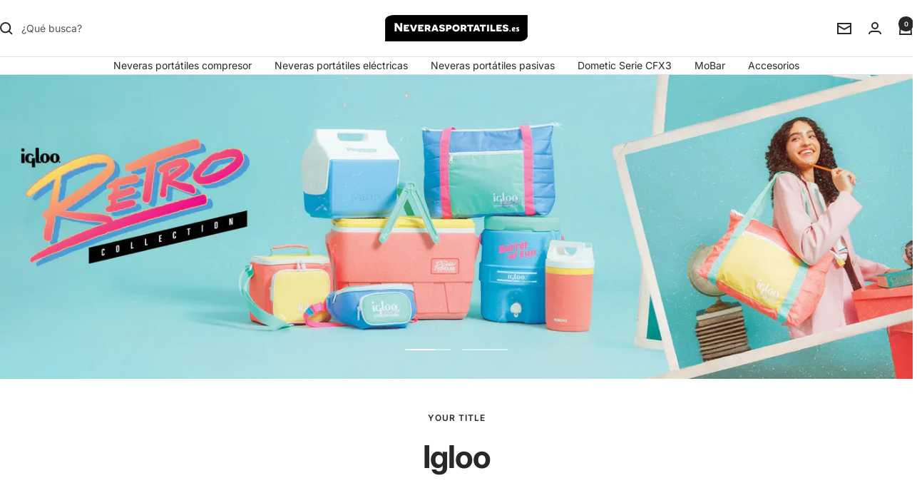

--- FILE ---
content_type: text/javascript
request_url: https://www.neverasportatiles.es/cdn/shop/t/15/assets/custom.js?v=167639537848865775061748331367
body_size: -655
content:
//# sourceMappingURL=/cdn/shop/t/15/assets/custom.js.map?v=167639537848865775061748331367
